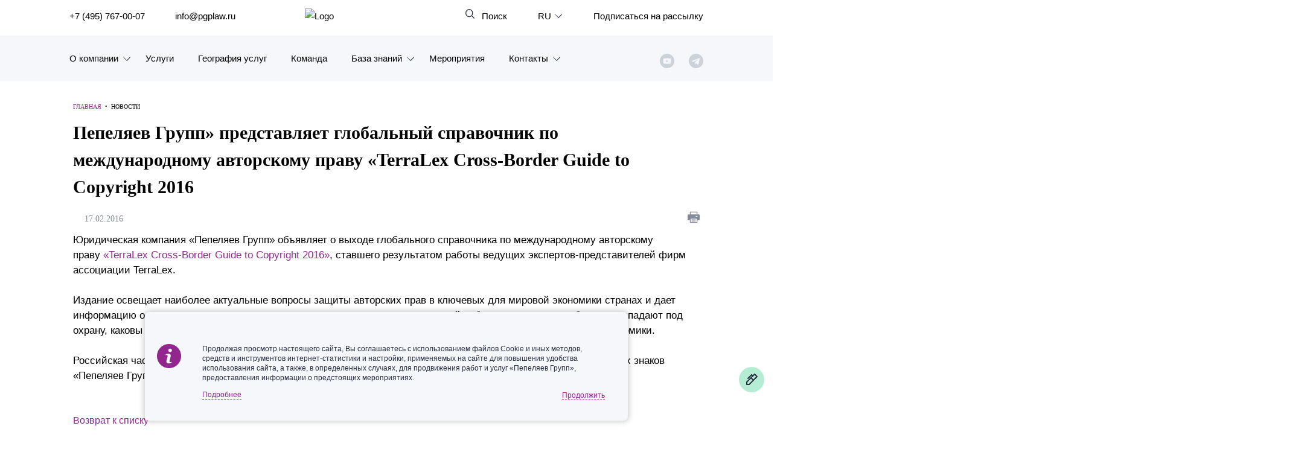

--- FILE ---
content_type: text/css
request_url: https://www.pgplaw.ru/bitrix/cache/css/s1/main_new/page_7cf9fd9f91882c005f45a7a2c5574a97/page_7cf9fd9f91882c005f45a7a2c5574a97_v1.css?17683017831318
body_size: 475
content:


/* Start:/local/templates/.default/components/bitrix/news.detail/news_detail/style.css?16929479941102*/
.news-detail img[align='middle'] {
    display: block;
    margin: 0 auto;
}

div.news-detail img.detail_picture
{
	float:left;
	margin:0 8px 6px 1px;
}
.news-date-time
{
	color:#486DAA;
}
a.print {float:right;}
a.button {
vertical-align: top;
padding: 3px;
margin-bottom: 20px;
display: inline-block;
padding: 10px;
margin-top:10px;

}

a.denied:not(.button) {
	display: inline-block;
	color: black;
	padding:4px;
	padding-left:20px;	
	background: url(/img/027.png) 0 50% no-repeat;
	background-size:16px;
	background-color:#ffcc00;

}
div.denycontainer {
	padding-left:20px;
	background: url(/img/027.png) 0 50% no-repeat;
	background-size:16px;
	background-color:#fff3c1;
	padding: 15px 0 15px 20px;
}
div.denycontainer>div{
    width:calc(50% - 11px);
    display:inline-block;
	
	
}
.text .denycontainer p {	
	display: inline-block;
	width: calc(100% - 230px);
	text-transform: uppercase;
	margin: 0;
	font-size:12px;
	line-height:12px;
	vertical-align:middle;
		

}
a.denied.button {
	background-color:#f8cf00;
	margin: 0;
	
}
.text .denycontainer a.button {
	margin: 0;
	vertical-align:middle;
}
/* End */
/* /local/templates/.default/components/bitrix/news.detail/news_detail/style.css?16929479941102 */


--- FILE ---
content_type: application/javascript
request_url: https://www.pgplaw.ru/local/js/article/article.js?16753254415728
body_size: 2157
content:
/*
$('.like').on('click',function() {
          $('.like').removeClass('liked');
          $(this).toggleClass('liked');
          return false;
        })
*/
/*Dropdown Menu*/
 jQuery( document ).ready(function($) {
$('.dropdown .select ').on('click', function () {
  if ($(this).parent('.dropdown').hasClass("active")) {
  $(this).parent('.dropdown').removeClass('active');
  $(this).parent('.dropdown').find('.dropdown-menu').slideUp(300);
  $("#practicleListListInputFilter").val('');
  $("#practicleFilterClose").removeClass('active');
  var value = '';
  $("#practicleList li").filter(function() {
    let item = $(this).text().toLowerCase().indexOf(value) > -1;
    $(this).toggle(item);
  });
  $("#practicleListListInputFilter").removeClass('active');
} else {
 $(this).parent('.dropdown').addClass('active');
  $(this).parent('.dropdown').find('.dropdown-menu').slideDown(300); 
}
}).on('click','.search-input, .dropdown__close', function(e) { 
  e.stopPropagation();
});
$('.dropdown .dropdown-menu li').not($('.active')).on('click', function () {
    var id = $(this).data('name')
    if (!$(this).hasClass("active")) {
        $(this).addClass('active');
        $(this).parents('.dropdown').find('.select-label').css({"display":"none"});
        $(this).parents('.dropdown').find('.select-reset').css({"display":"block"});
        $(this).parents('.dropdown').find('.select-result').css({"display":"block"});
        $("#subscription-chackbox").find('input[data-id="'+id+'"]').prop('checked', true);
        $("#subscription-chackbox").find('input[data-id="'+id+'"]').addClass('active')
        
    }
});
function Label(){
    var label = $('.dropdown').find('.select-result');
          if ($(label).text().trim() === ''){
               $('.dropdown').find('.select-label').css({"display":"block"});    
            }
}
$("#subscription-chackbox input").on('click', function(){
    var txt =$(this).parent('label').find('.value').text();
     var id = $(this).data('id');
     
    if($(this).is(':checked')){
          if (!$(this).hasClass("active")) { 
              $(this).addClass('active');
              $('.dropdown').find('.select-label').css({"display":"none"});  
              $('.dropdown').find('.select-reset').css({"display":"block"});
              $('.dropdown').find('.select-result').css({"display":"block"});
              $('.dropdown').find('.select-result').append('<span>'+txt+', </span> ');
              $('.dropdown-menu li[data-name="'+id+'"]').addClass('active')
          }
          
    } else {
          $(this).removeClass('active');
          $('.dropdown').find('.select-reset').css({"display":"block"});
          $('.dropdown').find('.select-result').css({"display":"block"});
          $('.dropdown .select-result span').each(function (index, value){
               var val = $(this).text();
              if(val === (txt+', ')){   
               $(this).remove();
              }
            });
           Label()
          $('.dropdown .dropdown-menu li[data-name="'+id+'"]').removeClass('active')
    } 
 Label();
 
})
$(".dropdown .close").on('click', function(){
    $('.dropdown').removeClass('active')
     $('.dropdown').find('.dropdown-menu').slideUp(300);
    
})
$('.dropdown .select-reset').click(function () {
    $('.dropdown .dropdown-menu li').removeClass('active')
   $(this).parents('.dropdown').find('.select-result').text('');
   $(this).parents('.dropdown').find('.select-label').css({"display":"block"});
    $(this).parents('.dropdown').find('.select-result').css({"display":"none"});
    $(this).css({"display":"none"});
    $("#subscription-chackbox").find('input').prop('checked', false);
    $("#subscription-chackbox").find('input').removeClass('active');
    $(this).parents('.dropdown').find('.dropdown-menu').slideUp(300);
    return false;
});
$("#practicleListListInputFilter").on("click", function() {
  $(this).addClass('active');
  var close = $('#practicleFilterClose');
  $(close).addClass('active');
  $(close).on('click', function(){
    $("#practicleListListInputFilter").removeClass('active');
    $("#practicleListListInputFilter").val('');
    var value = $("#practicleListListInputFilter").val().toLowerCase();
    $(this).removeClass('active');
    $("#practicleList li").filter(function() {
      let item = $(this).text().toLowerCase().indexOf(value) > -1;
      $(this).toggle(item);
    });
  })

});
$("#practicleListListInputFilter").on("keyup", function() {
   var value = $(this).val().toLowerCase();
  $("#practicleList li").filter(function() {
    let item = $(this).text().toLowerCase().indexOf(value) > -1;
    $(this).toggle(item);
  });
});
});

 function add_favorite(a) {
  title=document.title;
  url=document.location;
  try {
    // Internet Explorer
    eval("window.external.AddFa-vorite(url, title)".replace(/-/g,''));
  }
  catch (e) {
    try {
      // Mozilla
      window.sidebar.addPanel(title, url, "");
    }
    catch (e) {
      // Opera
      if (typeof(opera)=="object") {
        a.rel="sidebar";
        a.title=title;
        a.url=url;
        return true;
      }
      else {
        // Остальные браузеры
        alert('Нажмите Ctrl + D, чтобы добавить страницу в закладки');
      }
    }
  }
  return false;
}  
jQuery(".content-list li a").on("click", function(e) {
e.preventDefault();
var id  = jQuery(this).attr('href');
var name = jQuery(this).data('name');
 var param = jQuery(this).attr("href");
    var url = window.location.pathname;
var link = jQuery("a[name='"+name+"']")
var top = jQuery(link).offset().top -130; // получаем координаты блока
jQuery('body, html').animate({scrollTop: top}, 800); // плавно переходим к блоку
jQuery('.digital-menu').removeClass('digital-menu_activated');

    window.history.replaceState(null, null, url + param);
});

    jQuery(window).on("load",function(){ 
      //  InitVars();
     //   InitMenu();
     //   UpdateScroll();

    });  
var requestAnimationFrame = window.requestAnimationFrame || window.mozRequestAnimationFrame || window.webkitRequestAnimationFrame || window.msRequestAnimationFrame;
    var cancelAnimationFrame = window.cancelAnimationFrame || window.mozCancelAnimationFrame;
    function InitVars(){
        MainMenu = jQuery('.table-wrapper');
        Speed = Scroll = 0;
        MainMenuWidth = MainMenu.width();
        MainMenuMaxScroll = MainMenu[0].scrollWidth - MainMenu.outerWidth();
        FirstLaunch = true;
    }
    function InitMenu(){
        MainMenu.on('mousemove', function(e) { var mouse_x = e.pageX - MainMenu.offset().left; var mouseperc = 100 * mouse_x / MainMenuWidth; Speed = mouseperc - 50; }).on ( 'mouseleave', function() { Speed = 0; });
    }
    function UpdateScroll() {
        if (Speed !== 0) { 
            Scroll += Speed / 1;
            if (Scroll < 0){ Scroll = 0;}
            MainMenu.scrollLeft(Scroll);
        }
        MenuEvent = requestAnimationFrame(UpdateScroll);
    }